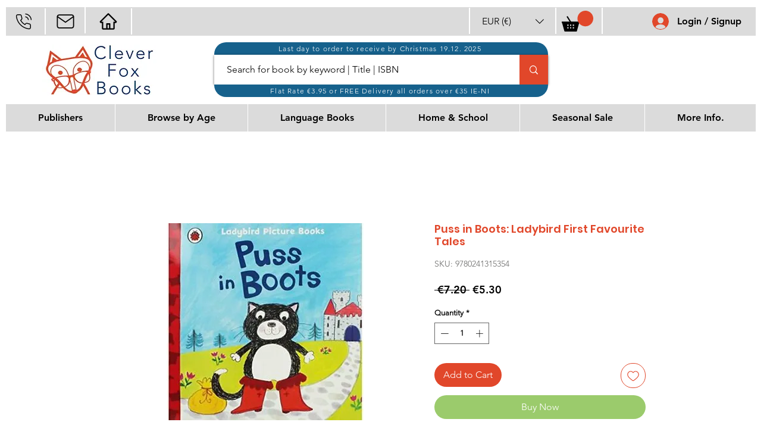

--- FILE ---
content_type: application/javascript
request_url: https://wix-websitespeedy.b-cdn.net/speedyscripts/ecmrx_1123/ecmrx_1123_1.js
body_size: 4928
content:
//** Copyright Disclaimer under Section 107 of the copyright act 1976 Wix Script 
 var _0xc69e=["","split","0123456789abcdefghijklmnopqrstuvwxyzABCDEFGHIJKLMNOPQRSTUVWXYZ+/","slice","indexOf","","",".","pow","reduce","reverse","0"];function _0xe53c(d,e,f){var g=_0xc69e[2][_0xc69e[1]](_0xc69e[0]);var h=g[_0xc69e[3]](0,e);var i=g[_0xc69e[3]](0,f);var j=d[_0xc69e[1]](_0xc69e[0])[_0xc69e[10]]()[_0xc69e[9]](function(a,b,c){if(h[_0xc69e[4]](b)!==-1)return a+=h[_0xc69e[4]](b)*(Math[_0xc69e[8]](e,c))},0);var k=_0xc69e[0];while(j>0){k=i[j%f]+k;j=(j-(j%f))/f}return k||_0xc69e[11]}eval(function(h,u,n,t,e,r){r="";for(var i=0,len=h.length;i<len;i++){var s="";while(h[i]!==n[e]){s+=h[i];i++}for(var j=0;j<n.length;j++)s=s.replace(new RegExp(n[j],"g"),j);r+=String.fromCharCode(_0xe53c(s,e,10)-t)}return decodeURIComponent(escape(r))}("[base64]",80,"HONrhpZbP",12,8,46))
 //** Copyright Disclaimer under Section 107 of the copyright act 1976